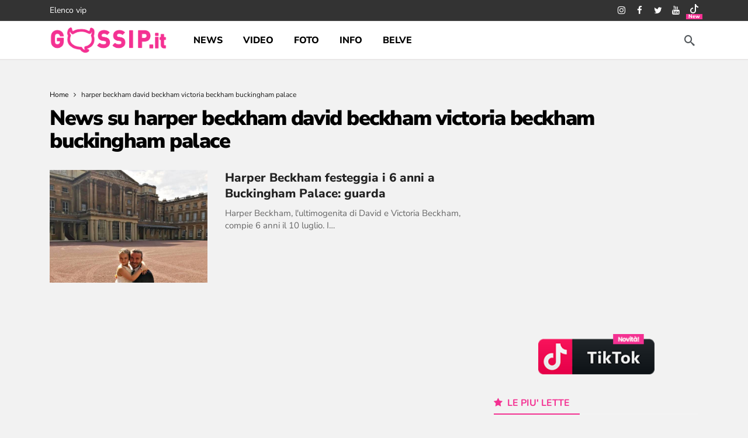

--- FILE ---
content_type: application/javascript
request_url: https://cdn.gossip.it/wp-content/cache/min/1/wp-content/plugins/newsy-elements/assets/js/lazysizes.js?ver=1767737875
body_size: 3015
content:
!function(e,t){t=t(e,e.document,Date);e.lazySizes=t,"object"==typeof module&&module.exports&&(module.exports=t)}("undefined"!=typeof window?window:{},function(a,f,s){"use strict";var m,y,n,i={lazyClass:"lazyload",loadedClass:"lazyloaded",loadingClass:"lazyloading",preloadClass:"lazypreload",errorClass:"lazyerror",autosizesClass:"lazyautosizes",srcAttr:"data-src",srcsetAttr:"data-srcset",sizesAttr:"data-sizes",minSize:40,customMedia:{},init:!0,expFactor:1.5,hFac:.8,loadMode:2,loadHidden:!0,ricTimeout:0,throttleDelay:125};for(n in y=a.lazySizesConfig||a.lazysizesConfig||{},i)n in y||(y[n]=i[n]);if(!f||!f.getElementsByClassName)return{init:function(){},cfg:y,noSupport:!0};function d(e,t){S(e,t)||e.setAttribute("class",(e[h]("class")||"").trim()+" "+t)}function u(e,t){(t=S(e,t))&&e.setAttribute("class",(e[h]("class")||"").replace(t," "))}function v(e,t){var n;!A&&(n=a.picturefill||y.pf)?(t&&t.src&&!e[h]("srcset")&&e.setAttribute("srcset",t.src),n({reevaluate:!0,elements:[e]})):t&&t.src&&(e.src=t.src)}var o,r,l,p,C,b=f.documentElement,A=a.HTMLPictureElement,E="addEventListener",h="getAttribute",e=a[E].bind(a),c=a.setTimeout,_=a.requestAnimationFrame||c,w=a.requestIdleCallback,N=/^picture$/i,M=["load","error","lazyincluded","_lazyloaded"],x={},W=Array.prototype.forEach,S=function(e,t){return x[t]||(x[t]=new RegExp("(\\s|^)"+t+"(\\s|$)")),x[t].test(e[h]("class")||"")&&x[t]},B=function(t,n,e){var a=e?E:"removeEventListener";e&&B(t,n),M.forEach(function(e){t[a](e,n)})},L=function(e,t,n,a,i){var s=f.createEvent("Event");return(n=n||{}).instance=m,s.initEvent(t,!a,!i),s.detail=n,e.dispatchEvent(s),s},T=function(e,t){return(getComputedStyle(e,null)||{})[t]},F=function(e,t,n){for(n=n||e.offsetWidth;n<y.minSize&&t&&!e._lazysizesWidth;)n=t.offsetWidth,t=t.parentNode;return n},R=(p=[],C=l=[],k._lsFlush=D,k);function D(){var e=C;for(C=l.length?p:l,r=!(o=!0);e.length;)e.shift()();o=!1}function k(e,t){o&&!t?e.apply(this,arguments):(C.push(e),r||(r=!0,(f.hidden?c:_)(D)))}function H(n,e){return e?function(){R(n)}:function(){var e=this,t=arguments;R(function(){n.apply(e,t)})}}function O(e){function t(){var e=s.now()-a;e<99?c(t,99-e):(w||i)(i)}var n,a,i=function(){n=null,e()};return function(){a=s.now(),n=n||c(t,99)}}ie=/^img$/i,se=/^iframe$/i,oe="onscroll"in a&&!/(gle|ing)bot/.test(navigator.userAgent),g=-1,le=function(e){return(X=null==X?"hidden"==T(f.body,"visibility"):X)||!("hidden"==T(e.parentNode,"visibility")&&"hidden"==T(e,"visibility"))},Y=ze,ee=z=re=0,te=y.throttleDelay,ne=y.ricTimeout,ae=w&&49<ne?function(){w(ge,{timeout:ne}),ne!==y.ricTimeout&&(ne=y.ricTimeout)}:H(function(){c(ge)},!0),ce=H(ve),de=function(e){ce({target:e.target})},ue=H(function(t,n,e,a,i){var s,o,r;if(!(o=L(t,"lazybeforeunveil",n)).defaultPrevented){if(a&&(e?d(t,y.autosizesClass):t.setAttribute("sizes",a)),e=t[h](y.srcsetAttr),a=t[h](y.srcAttr),i&&(s=(l=t.parentNode)&&N.test(l.nodeName||"")),r=n.firesLoad||"src"in t&&(e||a||s),o={target:t},d(t,y.loadingClass),r&&(clearTimeout(q),q=c(he,2500),B(t,de,!0)),s&&W.call(l.getElementsByTagName("source"),pe),e)t.setAttribute("srcset",e);else if(a&&!s)if(se.test(t.nodeName)){var n=t,l=a;try{n.contentWindow.location.replace(l)}catch(e){n.src=l}}else t.src=a;i&&(e||s)&&v(t,{src:a})}t._lazyRace&&delete t._lazyRace,u(t,y.lazyClass),R(function(){var e=t.complete&&1<t.naturalWidth;r&&!e||(e&&d(t,"ls-is-cached"),ve(o),t._lazyCache=!0,c(function(){"_lazyCache"in t&&delete t._lazyCache},9)),"lazy"==t.loading&&z--},!0)}),me=O(function(){y.loadMode=3,t()});var P,$,q,I,U,j,G,J,K,Q,V,X,Y,Z,ee,te,ne,ae,ie,se,oe,re,z,g,le,t,ce,de,ue,fe,me,ye={_:function(){U=s.now(),m.elements=f.getElementsByClassName(y.lazyClass),P=f.getElementsByClassName(y.lazyClass+" "+y.preloadClass),e("scroll",t,!0),e("resize",t,!0),e("pageshow",function(e){var t;!e.persisted||(t=f.querySelectorAll("."+y.loadingClass)).length&&t.forEach&&_(function(){t.forEach(function(e){e.complete&&fe(e)})})}),a.MutationObserver?new MutationObserver(t).observe(b,{childList:!0,subtree:!0,attributes:!0}):(b[E]("DOMNodeInserted",t,!0),b[E]("DOMAttrModified",t,!0),setInterval(t,999)),e("hashchange",t,!0),["focus","mouseover","click","load","transitionend","animationend"].forEach(function(e){f[E](e,t,!0)}),/d$|^c/.test(f.readyState)?be():(e("load",be),f[E]("DOMContentLoaded",t),c(be,2e4)),m.elements.length?(ze(),R._lsFlush()):t()},checkElems:t=function(e){var t;(e=!0===e)&&(ne=33),Z||(Z=!0,(t=te-(s.now()-ee))<0&&(t=0),e||t<9?ae():c(ae,t))},unveil:fe=function(e){var t,n,a,i;e._lazyRace||(!(i="auto"==(a=(n=ie.test(e.nodeName))&&(e[h](y.sizesAttr)||e[h]("sizes"))))&&$||!n||!e[h]("src")&&!e.srcset||e.complete||S(e,y.errorClass)||!S(e,y.lazyClass))&&(t=L(e,"lazyunveilread").detail,i&&we.updateElem(e,!0,e.offsetWidth),e._lazyRace=!0,z++,ue(e,t,i,a,n))},_aLSL:Ce};function he(e){z--,e&&!(z<0)&&e.target||(z=0)}function ze(){var d,e,t,n,a,i,s,u,o,r,l,c=m.elements;if((I=y.loadMode)&&z<8&&(d=c.length)){for(e=0,g++;e<d;e++)if(c[e]&&!c[e]._lazyRace)if(!oe||m.prematureUnveil&&m.prematureUnveil(c[e]))fe(c[e]);else if((s=c[e][h]("data-expand"))&&(a=+s)||(a=re),o||(o=!y.expand||y.expand<1?500<b.clientHeight&&500<b.clientWidth?500:370:y.expand,r=(m._defEx=o)*y.expFactor,l=y.hFac,X=null,re<r&&z<1&&2<g&&2<I&&!f.hidden?(re=r,g=0):re=1<I&&1<g&&z<6?o:0),u!==a&&(j=innerWidth+a*l,G=innerHeight+a,i=-1*a,u=a),r=c[e].getBoundingClientRect(),(V=r.bottom)>=i&&(J=r.top)<=G&&(Q=r.right)>=i*l&&(K=r.left)<=j&&(V||Q||K||J)&&(y.loadHidden||le(c[e]))&&($&&z<3&&!s&&(I<3||g<4)||function(e,t){var n,a=e,i=le(e);for(J-=t,V+=t,K-=t,Q+=t;i&&(a=a.offsetParent)&&a!=f.body&&a!=b;)(i=0<(T(a,"opacity")||1))&&"visible"!=T(a,"overflow")&&(n=a.getBoundingClientRect(),i=Q>n.left&&K<n.right&&V>n.top-1&&J<n.bottom+1);return i}(c[e],a))){if(fe(c[e]),n=!0,9<z)break}else!n&&$&&!t&&z<4&&g<4&&2<I&&(P[0]||y.preloadAfterLoad)&&(P[0]||!s&&(V||Q||K||J||"auto"!=c[e][h](y.sizesAttr)))&&(t=P[0]||c[e]);t&&!n&&fe(t)}}function ge(){Z=!1,ee=s.now(),Y()}function ve(e){var t=e.target;t._lazyCache?delete t._lazyCache:(he(e),d(t,y.loadedClass),u(t,y.loadingClass),B(t,de),L(t,"lazyloaded"))}function pe(e){var t,n=e[h](y.srcsetAttr);(t=y.customMedia[e[h]("data-media")||e[h]("media")])&&e.setAttribute("media",t),n&&e.setAttribute("srcset",n)}function Ce(){3==y.loadMode&&(y.loadMode=2),me()}function be(){$||(s.now()-U<999?c(be,999):($=!0,y.loadMode=3,t(),e("scroll",Ce,!0)))}Ee=H(function(e,t,n,a){var i,s,o;if(e._lazysizesWidth=a,e.setAttribute("sizes",a+="px"),N.test(t.nodeName||""))for(s=0,o=(i=t.getElementsByTagName("source")).length;s<o;s++)i[s].setAttribute("sizes",a);n.detail.dataAttr||v(e,n.detail)});var Ae,Ee,_e,we={_:function(){Ae=f.getElementsByClassName(y.autosizesClass),e("resize",_e)},checkElems:_e=O(function(){var e,t=Ae.length;if(t)for(e=0;e<t;e++)Ne(Ae[e])}),updateElem:Ne};function Ne(e,t,n){var a=e.parentNode;a&&(n=F(e,a,n),(t=L(e,"lazybeforesizes",{width:n,dataAttr:!!t})).defaultPrevented||(n=t.detail.width)&&n!==e._lazysizesWidth&&Ee(e,a,t,n))}function Me(){!Me.i&&f.getElementsByClassName&&(Me.i=!0,we._(),ye._())}return c(function(){y.init&&Me()}),m={cfg:y,autoSizer:we,loader:ye,init:Me,uP:v,aC:d,rC:u,hC:S,fire:L,gW:F,rAF:R}})